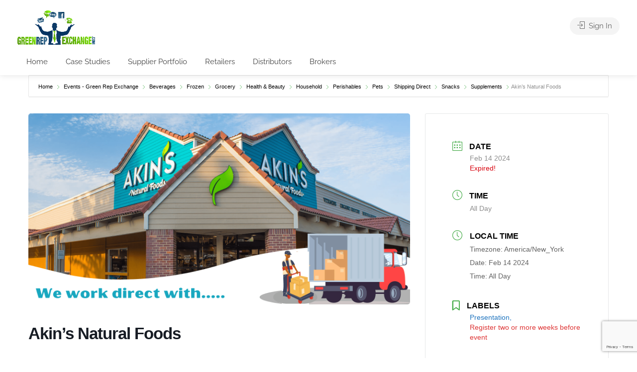

--- FILE ---
content_type: text/html; charset=utf-8
request_url: https://www.google.com/recaptcha/api2/anchor?ar=1&k=6LdDvnEpAAAAAKskiq35l116T9EX9lB66DzzL3K0&co=aHR0cHM6Ly9ncmVlbnJlcGV4Y2hhbmdlLmNvbTo0NDM.&hl=en&v=N67nZn4AqZkNcbeMu4prBgzg&size=invisible&anchor-ms=20000&execute-ms=30000&cb=lcig626vymxc
body_size: 48931
content:
<!DOCTYPE HTML><html dir="ltr" lang="en"><head><meta http-equiv="Content-Type" content="text/html; charset=UTF-8">
<meta http-equiv="X-UA-Compatible" content="IE=edge">
<title>reCAPTCHA</title>
<style type="text/css">
/* cyrillic-ext */
@font-face {
  font-family: 'Roboto';
  font-style: normal;
  font-weight: 400;
  font-stretch: 100%;
  src: url(//fonts.gstatic.com/s/roboto/v48/KFO7CnqEu92Fr1ME7kSn66aGLdTylUAMa3GUBHMdazTgWw.woff2) format('woff2');
  unicode-range: U+0460-052F, U+1C80-1C8A, U+20B4, U+2DE0-2DFF, U+A640-A69F, U+FE2E-FE2F;
}
/* cyrillic */
@font-face {
  font-family: 'Roboto';
  font-style: normal;
  font-weight: 400;
  font-stretch: 100%;
  src: url(//fonts.gstatic.com/s/roboto/v48/KFO7CnqEu92Fr1ME7kSn66aGLdTylUAMa3iUBHMdazTgWw.woff2) format('woff2');
  unicode-range: U+0301, U+0400-045F, U+0490-0491, U+04B0-04B1, U+2116;
}
/* greek-ext */
@font-face {
  font-family: 'Roboto';
  font-style: normal;
  font-weight: 400;
  font-stretch: 100%;
  src: url(//fonts.gstatic.com/s/roboto/v48/KFO7CnqEu92Fr1ME7kSn66aGLdTylUAMa3CUBHMdazTgWw.woff2) format('woff2');
  unicode-range: U+1F00-1FFF;
}
/* greek */
@font-face {
  font-family: 'Roboto';
  font-style: normal;
  font-weight: 400;
  font-stretch: 100%;
  src: url(//fonts.gstatic.com/s/roboto/v48/KFO7CnqEu92Fr1ME7kSn66aGLdTylUAMa3-UBHMdazTgWw.woff2) format('woff2');
  unicode-range: U+0370-0377, U+037A-037F, U+0384-038A, U+038C, U+038E-03A1, U+03A3-03FF;
}
/* math */
@font-face {
  font-family: 'Roboto';
  font-style: normal;
  font-weight: 400;
  font-stretch: 100%;
  src: url(//fonts.gstatic.com/s/roboto/v48/KFO7CnqEu92Fr1ME7kSn66aGLdTylUAMawCUBHMdazTgWw.woff2) format('woff2');
  unicode-range: U+0302-0303, U+0305, U+0307-0308, U+0310, U+0312, U+0315, U+031A, U+0326-0327, U+032C, U+032F-0330, U+0332-0333, U+0338, U+033A, U+0346, U+034D, U+0391-03A1, U+03A3-03A9, U+03B1-03C9, U+03D1, U+03D5-03D6, U+03F0-03F1, U+03F4-03F5, U+2016-2017, U+2034-2038, U+203C, U+2040, U+2043, U+2047, U+2050, U+2057, U+205F, U+2070-2071, U+2074-208E, U+2090-209C, U+20D0-20DC, U+20E1, U+20E5-20EF, U+2100-2112, U+2114-2115, U+2117-2121, U+2123-214F, U+2190, U+2192, U+2194-21AE, U+21B0-21E5, U+21F1-21F2, U+21F4-2211, U+2213-2214, U+2216-22FF, U+2308-230B, U+2310, U+2319, U+231C-2321, U+2336-237A, U+237C, U+2395, U+239B-23B7, U+23D0, U+23DC-23E1, U+2474-2475, U+25AF, U+25B3, U+25B7, U+25BD, U+25C1, U+25CA, U+25CC, U+25FB, U+266D-266F, U+27C0-27FF, U+2900-2AFF, U+2B0E-2B11, U+2B30-2B4C, U+2BFE, U+3030, U+FF5B, U+FF5D, U+1D400-1D7FF, U+1EE00-1EEFF;
}
/* symbols */
@font-face {
  font-family: 'Roboto';
  font-style: normal;
  font-weight: 400;
  font-stretch: 100%;
  src: url(//fonts.gstatic.com/s/roboto/v48/KFO7CnqEu92Fr1ME7kSn66aGLdTylUAMaxKUBHMdazTgWw.woff2) format('woff2');
  unicode-range: U+0001-000C, U+000E-001F, U+007F-009F, U+20DD-20E0, U+20E2-20E4, U+2150-218F, U+2190, U+2192, U+2194-2199, U+21AF, U+21E6-21F0, U+21F3, U+2218-2219, U+2299, U+22C4-22C6, U+2300-243F, U+2440-244A, U+2460-24FF, U+25A0-27BF, U+2800-28FF, U+2921-2922, U+2981, U+29BF, U+29EB, U+2B00-2BFF, U+4DC0-4DFF, U+FFF9-FFFB, U+10140-1018E, U+10190-1019C, U+101A0, U+101D0-101FD, U+102E0-102FB, U+10E60-10E7E, U+1D2C0-1D2D3, U+1D2E0-1D37F, U+1F000-1F0FF, U+1F100-1F1AD, U+1F1E6-1F1FF, U+1F30D-1F30F, U+1F315, U+1F31C, U+1F31E, U+1F320-1F32C, U+1F336, U+1F378, U+1F37D, U+1F382, U+1F393-1F39F, U+1F3A7-1F3A8, U+1F3AC-1F3AF, U+1F3C2, U+1F3C4-1F3C6, U+1F3CA-1F3CE, U+1F3D4-1F3E0, U+1F3ED, U+1F3F1-1F3F3, U+1F3F5-1F3F7, U+1F408, U+1F415, U+1F41F, U+1F426, U+1F43F, U+1F441-1F442, U+1F444, U+1F446-1F449, U+1F44C-1F44E, U+1F453, U+1F46A, U+1F47D, U+1F4A3, U+1F4B0, U+1F4B3, U+1F4B9, U+1F4BB, U+1F4BF, U+1F4C8-1F4CB, U+1F4D6, U+1F4DA, U+1F4DF, U+1F4E3-1F4E6, U+1F4EA-1F4ED, U+1F4F7, U+1F4F9-1F4FB, U+1F4FD-1F4FE, U+1F503, U+1F507-1F50B, U+1F50D, U+1F512-1F513, U+1F53E-1F54A, U+1F54F-1F5FA, U+1F610, U+1F650-1F67F, U+1F687, U+1F68D, U+1F691, U+1F694, U+1F698, U+1F6AD, U+1F6B2, U+1F6B9-1F6BA, U+1F6BC, U+1F6C6-1F6CF, U+1F6D3-1F6D7, U+1F6E0-1F6EA, U+1F6F0-1F6F3, U+1F6F7-1F6FC, U+1F700-1F7FF, U+1F800-1F80B, U+1F810-1F847, U+1F850-1F859, U+1F860-1F887, U+1F890-1F8AD, U+1F8B0-1F8BB, U+1F8C0-1F8C1, U+1F900-1F90B, U+1F93B, U+1F946, U+1F984, U+1F996, U+1F9E9, U+1FA00-1FA6F, U+1FA70-1FA7C, U+1FA80-1FA89, U+1FA8F-1FAC6, U+1FACE-1FADC, U+1FADF-1FAE9, U+1FAF0-1FAF8, U+1FB00-1FBFF;
}
/* vietnamese */
@font-face {
  font-family: 'Roboto';
  font-style: normal;
  font-weight: 400;
  font-stretch: 100%;
  src: url(//fonts.gstatic.com/s/roboto/v48/KFO7CnqEu92Fr1ME7kSn66aGLdTylUAMa3OUBHMdazTgWw.woff2) format('woff2');
  unicode-range: U+0102-0103, U+0110-0111, U+0128-0129, U+0168-0169, U+01A0-01A1, U+01AF-01B0, U+0300-0301, U+0303-0304, U+0308-0309, U+0323, U+0329, U+1EA0-1EF9, U+20AB;
}
/* latin-ext */
@font-face {
  font-family: 'Roboto';
  font-style: normal;
  font-weight: 400;
  font-stretch: 100%;
  src: url(//fonts.gstatic.com/s/roboto/v48/KFO7CnqEu92Fr1ME7kSn66aGLdTylUAMa3KUBHMdazTgWw.woff2) format('woff2');
  unicode-range: U+0100-02BA, U+02BD-02C5, U+02C7-02CC, U+02CE-02D7, U+02DD-02FF, U+0304, U+0308, U+0329, U+1D00-1DBF, U+1E00-1E9F, U+1EF2-1EFF, U+2020, U+20A0-20AB, U+20AD-20C0, U+2113, U+2C60-2C7F, U+A720-A7FF;
}
/* latin */
@font-face {
  font-family: 'Roboto';
  font-style: normal;
  font-weight: 400;
  font-stretch: 100%;
  src: url(//fonts.gstatic.com/s/roboto/v48/KFO7CnqEu92Fr1ME7kSn66aGLdTylUAMa3yUBHMdazQ.woff2) format('woff2');
  unicode-range: U+0000-00FF, U+0131, U+0152-0153, U+02BB-02BC, U+02C6, U+02DA, U+02DC, U+0304, U+0308, U+0329, U+2000-206F, U+20AC, U+2122, U+2191, U+2193, U+2212, U+2215, U+FEFF, U+FFFD;
}
/* cyrillic-ext */
@font-face {
  font-family: 'Roboto';
  font-style: normal;
  font-weight: 500;
  font-stretch: 100%;
  src: url(//fonts.gstatic.com/s/roboto/v48/KFO7CnqEu92Fr1ME7kSn66aGLdTylUAMa3GUBHMdazTgWw.woff2) format('woff2');
  unicode-range: U+0460-052F, U+1C80-1C8A, U+20B4, U+2DE0-2DFF, U+A640-A69F, U+FE2E-FE2F;
}
/* cyrillic */
@font-face {
  font-family: 'Roboto';
  font-style: normal;
  font-weight: 500;
  font-stretch: 100%;
  src: url(//fonts.gstatic.com/s/roboto/v48/KFO7CnqEu92Fr1ME7kSn66aGLdTylUAMa3iUBHMdazTgWw.woff2) format('woff2');
  unicode-range: U+0301, U+0400-045F, U+0490-0491, U+04B0-04B1, U+2116;
}
/* greek-ext */
@font-face {
  font-family: 'Roboto';
  font-style: normal;
  font-weight: 500;
  font-stretch: 100%;
  src: url(//fonts.gstatic.com/s/roboto/v48/KFO7CnqEu92Fr1ME7kSn66aGLdTylUAMa3CUBHMdazTgWw.woff2) format('woff2');
  unicode-range: U+1F00-1FFF;
}
/* greek */
@font-face {
  font-family: 'Roboto';
  font-style: normal;
  font-weight: 500;
  font-stretch: 100%;
  src: url(//fonts.gstatic.com/s/roboto/v48/KFO7CnqEu92Fr1ME7kSn66aGLdTylUAMa3-UBHMdazTgWw.woff2) format('woff2');
  unicode-range: U+0370-0377, U+037A-037F, U+0384-038A, U+038C, U+038E-03A1, U+03A3-03FF;
}
/* math */
@font-face {
  font-family: 'Roboto';
  font-style: normal;
  font-weight: 500;
  font-stretch: 100%;
  src: url(//fonts.gstatic.com/s/roboto/v48/KFO7CnqEu92Fr1ME7kSn66aGLdTylUAMawCUBHMdazTgWw.woff2) format('woff2');
  unicode-range: U+0302-0303, U+0305, U+0307-0308, U+0310, U+0312, U+0315, U+031A, U+0326-0327, U+032C, U+032F-0330, U+0332-0333, U+0338, U+033A, U+0346, U+034D, U+0391-03A1, U+03A3-03A9, U+03B1-03C9, U+03D1, U+03D5-03D6, U+03F0-03F1, U+03F4-03F5, U+2016-2017, U+2034-2038, U+203C, U+2040, U+2043, U+2047, U+2050, U+2057, U+205F, U+2070-2071, U+2074-208E, U+2090-209C, U+20D0-20DC, U+20E1, U+20E5-20EF, U+2100-2112, U+2114-2115, U+2117-2121, U+2123-214F, U+2190, U+2192, U+2194-21AE, U+21B0-21E5, U+21F1-21F2, U+21F4-2211, U+2213-2214, U+2216-22FF, U+2308-230B, U+2310, U+2319, U+231C-2321, U+2336-237A, U+237C, U+2395, U+239B-23B7, U+23D0, U+23DC-23E1, U+2474-2475, U+25AF, U+25B3, U+25B7, U+25BD, U+25C1, U+25CA, U+25CC, U+25FB, U+266D-266F, U+27C0-27FF, U+2900-2AFF, U+2B0E-2B11, U+2B30-2B4C, U+2BFE, U+3030, U+FF5B, U+FF5D, U+1D400-1D7FF, U+1EE00-1EEFF;
}
/* symbols */
@font-face {
  font-family: 'Roboto';
  font-style: normal;
  font-weight: 500;
  font-stretch: 100%;
  src: url(//fonts.gstatic.com/s/roboto/v48/KFO7CnqEu92Fr1ME7kSn66aGLdTylUAMaxKUBHMdazTgWw.woff2) format('woff2');
  unicode-range: U+0001-000C, U+000E-001F, U+007F-009F, U+20DD-20E0, U+20E2-20E4, U+2150-218F, U+2190, U+2192, U+2194-2199, U+21AF, U+21E6-21F0, U+21F3, U+2218-2219, U+2299, U+22C4-22C6, U+2300-243F, U+2440-244A, U+2460-24FF, U+25A0-27BF, U+2800-28FF, U+2921-2922, U+2981, U+29BF, U+29EB, U+2B00-2BFF, U+4DC0-4DFF, U+FFF9-FFFB, U+10140-1018E, U+10190-1019C, U+101A0, U+101D0-101FD, U+102E0-102FB, U+10E60-10E7E, U+1D2C0-1D2D3, U+1D2E0-1D37F, U+1F000-1F0FF, U+1F100-1F1AD, U+1F1E6-1F1FF, U+1F30D-1F30F, U+1F315, U+1F31C, U+1F31E, U+1F320-1F32C, U+1F336, U+1F378, U+1F37D, U+1F382, U+1F393-1F39F, U+1F3A7-1F3A8, U+1F3AC-1F3AF, U+1F3C2, U+1F3C4-1F3C6, U+1F3CA-1F3CE, U+1F3D4-1F3E0, U+1F3ED, U+1F3F1-1F3F3, U+1F3F5-1F3F7, U+1F408, U+1F415, U+1F41F, U+1F426, U+1F43F, U+1F441-1F442, U+1F444, U+1F446-1F449, U+1F44C-1F44E, U+1F453, U+1F46A, U+1F47D, U+1F4A3, U+1F4B0, U+1F4B3, U+1F4B9, U+1F4BB, U+1F4BF, U+1F4C8-1F4CB, U+1F4D6, U+1F4DA, U+1F4DF, U+1F4E3-1F4E6, U+1F4EA-1F4ED, U+1F4F7, U+1F4F9-1F4FB, U+1F4FD-1F4FE, U+1F503, U+1F507-1F50B, U+1F50D, U+1F512-1F513, U+1F53E-1F54A, U+1F54F-1F5FA, U+1F610, U+1F650-1F67F, U+1F687, U+1F68D, U+1F691, U+1F694, U+1F698, U+1F6AD, U+1F6B2, U+1F6B9-1F6BA, U+1F6BC, U+1F6C6-1F6CF, U+1F6D3-1F6D7, U+1F6E0-1F6EA, U+1F6F0-1F6F3, U+1F6F7-1F6FC, U+1F700-1F7FF, U+1F800-1F80B, U+1F810-1F847, U+1F850-1F859, U+1F860-1F887, U+1F890-1F8AD, U+1F8B0-1F8BB, U+1F8C0-1F8C1, U+1F900-1F90B, U+1F93B, U+1F946, U+1F984, U+1F996, U+1F9E9, U+1FA00-1FA6F, U+1FA70-1FA7C, U+1FA80-1FA89, U+1FA8F-1FAC6, U+1FACE-1FADC, U+1FADF-1FAE9, U+1FAF0-1FAF8, U+1FB00-1FBFF;
}
/* vietnamese */
@font-face {
  font-family: 'Roboto';
  font-style: normal;
  font-weight: 500;
  font-stretch: 100%;
  src: url(//fonts.gstatic.com/s/roboto/v48/KFO7CnqEu92Fr1ME7kSn66aGLdTylUAMa3OUBHMdazTgWw.woff2) format('woff2');
  unicode-range: U+0102-0103, U+0110-0111, U+0128-0129, U+0168-0169, U+01A0-01A1, U+01AF-01B0, U+0300-0301, U+0303-0304, U+0308-0309, U+0323, U+0329, U+1EA0-1EF9, U+20AB;
}
/* latin-ext */
@font-face {
  font-family: 'Roboto';
  font-style: normal;
  font-weight: 500;
  font-stretch: 100%;
  src: url(//fonts.gstatic.com/s/roboto/v48/KFO7CnqEu92Fr1ME7kSn66aGLdTylUAMa3KUBHMdazTgWw.woff2) format('woff2');
  unicode-range: U+0100-02BA, U+02BD-02C5, U+02C7-02CC, U+02CE-02D7, U+02DD-02FF, U+0304, U+0308, U+0329, U+1D00-1DBF, U+1E00-1E9F, U+1EF2-1EFF, U+2020, U+20A0-20AB, U+20AD-20C0, U+2113, U+2C60-2C7F, U+A720-A7FF;
}
/* latin */
@font-face {
  font-family: 'Roboto';
  font-style: normal;
  font-weight: 500;
  font-stretch: 100%;
  src: url(//fonts.gstatic.com/s/roboto/v48/KFO7CnqEu92Fr1ME7kSn66aGLdTylUAMa3yUBHMdazQ.woff2) format('woff2');
  unicode-range: U+0000-00FF, U+0131, U+0152-0153, U+02BB-02BC, U+02C6, U+02DA, U+02DC, U+0304, U+0308, U+0329, U+2000-206F, U+20AC, U+2122, U+2191, U+2193, U+2212, U+2215, U+FEFF, U+FFFD;
}
/* cyrillic-ext */
@font-face {
  font-family: 'Roboto';
  font-style: normal;
  font-weight: 900;
  font-stretch: 100%;
  src: url(//fonts.gstatic.com/s/roboto/v48/KFO7CnqEu92Fr1ME7kSn66aGLdTylUAMa3GUBHMdazTgWw.woff2) format('woff2');
  unicode-range: U+0460-052F, U+1C80-1C8A, U+20B4, U+2DE0-2DFF, U+A640-A69F, U+FE2E-FE2F;
}
/* cyrillic */
@font-face {
  font-family: 'Roboto';
  font-style: normal;
  font-weight: 900;
  font-stretch: 100%;
  src: url(//fonts.gstatic.com/s/roboto/v48/KFO7CnqEu92Fr1ME7kSn66aGLdTylUAMa3iUBHMdazTgWw.woff2) format('woff2');
  unicode-range: U+0301, U+0400-045F, U+0490-0491, U+04B0-04B1, U+2116;
}
/* greek-ext */
@font-face {
  font-family: 'Roboto';
  font-style: normal;
  font-weight: 900;
  font-stretch: 100%;
  src: url(//fonts.gstatic.com/s/roboto/v48/KFO7CnqEu92Fr1ME7kSn66aGLdTylUAMa3CUBHMdazTgWw.woff2) format('woff2');
  unicode-range: U+1F00-1FFF;
}
/* greek */
@font-face {
  font-family: 'Roboto';
  font-style: normal;
  font-weight: 900;
  font-stretch: 100%;
  src: url(//fonts.gstatic.com/s/roboto/v48/KFO7CnqEu92Fr1ME7kSn66aGLdTylUAMa3-UBHMdazTgWw.woff2) format('woff2');
  unicode-range: U+0370-0377, U+037A-037F, U+0384-038A, U+038C, U+038E-03A1, U+03A3-03FF;
}
/* math */
@font-face {
  font-family: 'Roboto';
  font-style: normal;
  font-weight: 900;
  font-stretch: 100%;
  src: url(//fonts.gstatic.com/s/roboto/v48/KFO7CnqEu92Fr1ME7kSn66aGLdTylUAMawCUBHMdazTgWw.woff2) format('woff2');
  unicode-range: U+0302-0303, U+0305, U+0307-0308, U+0310, U+0312, U+0315, U+031A, U+0326-0327, U+032C, U+032F-0330, U+0332-0333, U+0338, U+033A, U+0346, U+034D, U+0391-03A1, U+03A3-03A9, U+03B1-03C9, U+03D1, U+03D5-03D6, U+03F0-03F1, U+03F4-03F5, U+2016-2017, U+2034-2038, U+203C, U+2040, U+2043, U+2047, U+2050, U+2057, U+205F, U+2070-2071, U+2074-208E, U+2090-209C, U+20D0-20DC, U+20E1, U+20E5-20EF, U+2100-2112, U+2114-2115, U+2117-2121, U+2123-214F, U+2190, U+2192, U+2194-21AE, U+21B0-21E5, U+21F1-21F2, U+21F4-2211, U+2213-2214, U+2216-22FF, U+2308-230B, U+2310, U+2319, U+231C-2321, U+2336-237A, U+237C, U+2395, U+239B-23B7, U+23D0, U+23DC-23E1, U+2474-2475, U+25AF, U+25B3, U+25B7, U+25BD, U+25C1, U+25CA, U+25CC, U+25FB, U+266D-266F, U+27C0-27FF, U+2900-2AFF, U+2B0E-2B11, U+2B30-2B4C, U+2BFE, U+3030, U+FF5B, U+FF5D, U+1D400-1D7FF, U+1EE00-1EEFF;
}
/* symbols */
@font-face {
  font-family: 'Roboto';
  font-style: normal;
  font-weight: 900;
  font-stretch: 100%;
  src: url(//fonts.gstatic.com/s/roboto/v48/KFO7CnqEu92Fr1ME7kSn66aGLdTylUAMaxKUBHMdazTgWw.woff2) format('woff2');
  unicode-range: U+0001-000C, U+000E-001F, U+007F-009F, U+20DD-20E0, U+20E2-20E4, U+2150-218F, U+2190, U+2192, U+2194-2199, U+21AF, U+21E6-21F0, U+21F3, U+2218-2219, U+2299, U+22C4-22C6, U+2300-243F, U+2440-244A, U+2460-24FF, U+25A0-27BF, U+2800-28FF, U+2921-2922, U+2981, U+29BF, U+29EB, U+2B00-2BFF, U+4DC0-4DFF, U+FFF9-FFFB, U+10140-1018E, U+10190-1019C, U+101A0, U+101D0-101FD, U+102E0-102FB, U+10E60-10E7E, U+1D2C0-1D2D3, U+1D2E0-1D37F, U+1F000-1F0FF, U+1F100-1F1AD, U+1F1E6-1F1FF, U+1F30D-1F30F, U+1F315, U+1F31C, U+1F31E, U+1F320-1F32C, U+1F336, U+1F378, U+1F37D, U+1F382, U+1F393-1F39F, U+1F3A7-1F3A8, U+1F3AC-1F3AF, U+1F3C2, U+1F3C4-1F3C6, U+1F3CA-1F3CE, U+1F3D4-1F3E0, U+1F3ED, U+1F3F1-1F3F3, U+1F3F5-1F3F7, U+1F408, U+1F415, U+1F41F, U+1F426, U+1F43F, U+1F441-1F442, U+1F444, U+1F446-1F449, U+1F44C-1F44E, U+1F453, U+1F46A, U+1F47D, U+1F4A3, U+1F4B0, U+1F4B3, U+1F4B9, U+1F4BB, U+1F4BF, U+1F4C8-1F4CB, U+1F4D6, U+1F4DA, U+1F4DF, U+1F4E3-1F4E6, U+1F4EA-1F4ED, U+1F4F7, U+1F4F9-1F4FB, U+1F4FD-1F4FE, U+1F503, U+1F507-1F50B, U+1F50D, U+1F512-1F513, U+1F53E-1F54A, U+1F54F-1F5FA, U+1F610, U+1F650-1F67F, U+1F687, U+1F68D, U+1F691, U+1F694, U+1F698, U+1F6AD, U+1F6B2, U+1F6B9-1F6BA, U+1F6BC, U+1F6C6-1F6CF, U+1F6D3-1F6D7, U+1F6E0-1F6EA, U+1F6F0-1F6F3, U+1F6F7-1F6FC, U+1F700-1F7FF, U+1F800-1F80B, U+1F810-1F847, U+1F850-1F859, U+1F860-1F887, U+1F890-1F8AD, U+1F8B0-1F8BB, U+1F8C0-1F8C1, U+1F900-1F90B, U+1F93B, U+1F946, U+1F984, U+1F996, U+1F9E9, U+1FA00-1FA6F, U+1FA70-1FA7C, U+1FA80-1FA89, U+1FA8F-1FAC6, U+1FACE-1FADC, U+1FADF-1FAE9, U+1FAF0-1FAF8, U+1FB00-1FBFF;
}
/* vietnamese */
@font-face {
  font-family: 'Roboto';
  font-style: normal;
  font-weight: 900;
  font-stretch: 100%;
  src: url(//fonts.gstatic.com/s/roboto/v48/KFO7CnqEu92Fr1ME7kSn66aGLdTylUAMa3OUBHMdazTgWw.woff2) format('woff2');
  unicode-range: U+0102-0103, U+0110-0111, U+0128-0129, U+0168-0169, U+01A0-01A1, U+01AF-01B0, U+0300-0301, U+0303-0304, U+0308-0309, U+0323, U+0329, U+1EA0-1EF9, U+20AB;
}
/* latin-ext */
@font-face {
  font-family: 'Roboto';
  font-style: normal;
  font-weight: 900;
  font-stretch: 100%;
  src: url(//fonts.gstatic.com/s/roboto/v48/KFO7CnqEu92Fr1ME7kSn66aGLdTylUAMa3KUBHMdazTgWw.woff2) format('woff2');
  unicode-range: U+0100-02BA, U+02BD-02C5, U+02C7-02CC, U+02CE-02D7, U+02DD-02FF, U+0304, U+0308, U+0329, U+1D00-1DBF, U+1E00-1E9F, U+1EF2-1EFF, U+2020, U+20A0-20AB, U+20AD-20C0, U+2113, U+2C60-2C7F, U+A720-A7FF;
}
/* latin */
@font-face {
  font-family: 'Roboto';
  font-style: normal;
  font-weight: 900;
  font-stretch: 100%;
  src: url(//fonts.gstatic.com/s/roboto/v48/KFO7CnqEu92Fr1ME7kSn66aGLdTylUAMa3yUBHMdazQ.woff2) format('woff2');
  unicode-range: U+0000-00FF, U+0131, U+0152-0153, U+02BB-02BC, U+02C6, U+02DA, U+02DC, U+0304, U+0308, U+0329, U+2000-206F, U+20AC, U+2122, U+2191, U+2193, U+2212, U+2215, U+FEFF, U+FFFD;
}

</style>
<link rel="stylesheet" type="text/css" href="https://www.gstatic.com/recaptcha/releases/N67nZn4AqZkNcbeMu4prBgzg/styles__ltr.css">
<script nonce="Rep4s20TLnxqcHRLfOKiLQ" type="text/javascript">window['__recaptcha_api'] = 'https://www.google.com/recaptcha/api2/';</script>
<script type="text/javascript" src="https://www.gstatic.com/recaptcha/releases/N67nZn4AqZkNcbeMu4prBgzg/recaptcha__en.js" nonce="Rep4s20TLnxqcHRLfOKiLQ">
      
    </script></head>
<body><div id="rc-anchor-alert" class="rc-anchor-alert"></div>
<input type="hidden" id="recaptcha-token" value="[base64]">
<script type="text/javascript" nonce="Rep4s20TLnxqcHRLfOKiLQ">
      recaptcha.anchor.Main.init("[\x22ainput\x22,[\x22bgdata\x22,\x22\x22,\[base64]/[base64]/[base64]/bmV3IHJbeF0oY1swXSk6RT09Mj9uZXcgclt4XShjWzBdLGNbMV0pOkU9PTM/bmV3IHJbeF0oY1swXSxjWzFdLGNbMl0pOkU9PTQ/[base64]/[base64]/[base64]/[base64]/[base64]/[base64]/[base64]/[base64]\x22,\[base64]\\u003d\\u003d\x22,\x22wrfCqsO2w6vCg8KQw6PCjMK/eVjDucOawrHDgMO7Al0zw5ZfHBZTHMOBLMOOdMK/[base64]/DqMKkwpXCkcOlOwLCvMKDw5PDpGYFwoDCm2HDn8OKe8KHwrLCrsKqZz/Di3nCucKyMMKcwrzCqGx4w6LCs8Oaw5lrD8KwH1/CusKLRUN7w4/ClAZIecOKwoFWbMK0w6ZYwq0Hw5YSwos3asKvw4LCuMKPwrrDr8K1ME3DkXbDjUHCri9RwqDCmgM6acK0w4t6bcKdNz8pOj5SBMOGwojDmsK2w57CtcKwWsO/P30xPMKWeHsewr/DnsOcw6HCkMOnw7w9w4pfJsO5wr3DjgnDu00Qw7Fow61RwqvCiVUeAXp7wp5Vw6XCq8KEZXAMaMO2w4k6BGB+woVhw5UEM0k2wqTCtE/Dp0UQV8KGYC3CqsO1DHpiPmTDk8OKwqvCmBoUXsOsw4DCtzFsG0nDqyrDm28rwrFDMsKRw6nCv8KLCRkyw5LCoyvCjgN0wrcLw4LCukYqfhciwpbCgMK4DsKSEjfCh37DjsKowqTDjH5LbMK+dXzDvRTCqcO9wplgWD/[base64]/CqcKFeArDvcOiwrbCvS0wTsO+ZcOPw4Qzd8O2w5vCtB0Vw6rChsOOHS3DrRzCgMK3w5XDnjHDslUsWsKuKC7DgX7CqsOaw74EfcKISiEmScKvw73ChyLDiMKMGMOUw47Ds8Kfwosddi/[base64]/SsKtbcKhckbDh8KqfCcDwrN1GMOiw5EowprDmsKaMjN1woZ8W8O0fMKMQQ7DuVjDlMKZO8O0e8OZb8KtT1Jnw6wNwqsDw7p6ZcKQw47Ds3XDrsOlw6vCp8Kiw5zCvsKqw5DCm8Otw5rDlxVKflduYMK/wpsTOUDCtQjDlhrCg8KzOsKOw5gIIsKCDcKFdsK+STlgKMO2IQ5AByzCrRPDpBBABcOaw4HDq8Oew6YKISnDk1MFwr7DrADCr2hlwpbDrsKsKhbDqGHCisOYC0PDnkHCg8KwYcO/XMK+w53DlsK1wr0Mw53CscO7SSLCkhDCpXfCtxc2w4DChng9eEQ/[base64]/Cm1Z2wol0wqvCusKZw5rCiWfDiT0rwq3Dp8Kmw70FwofDlzkSwrPCu0EaZMKrM8K0w5JQw4c1w5jCssKLQwFywqsKw7jClWDDnnbCtU/Dgj0Lw4RyX8KhXmDDpwEceyBUdsKLw5jCuiF3w43DgsO4w4nDrHkAJgo4wrrCsV3DuX58HBxYHcKAw50BKcOIw6zCilwtE8OPwqzCpcKUY8OJHMOGwoVEb8OBDRARU8OTw7nCoMOQwpA4w6s/Gi3DpirDrcKmw5DDgcOHcDdbd0wRM2DDp3HCoBrDvih2wqfCpmnCnCjCtsKlw7E3wrA7G2BoFcOWw57DqRsiwpzCihZswozCu3UBw5Mgw49Rw5wkwoTCiMOqDMOAwqt6SX5Fw43DqkHCjcKaZk9rwo7CkT8/MMKhKgsvMixrCMKLwrLDmsKAVcKWwrvDqDvDvS7CiwQHw5PCuQrDkznDjMO0RnQOwofDgRzDrgzCuMKITxoKVMKew5psBzDDucKvw5DCqMK0f8OHwo8cWC8Gbz3CoA/CvMOqPcKAWVrCnlRVbMK7wppBw7hdwo/CmsORwrvCq8KwJMOQTznDt8OgwpfCjWRLwp4ec8KEwqZ6T8O9HHDDunjCrQA/IcKDcHLDosK4wpzCsRXDlADCncKDbkNiw4XCvwzCi3rCqhZLAMKhbsOPCnbDksKHwqrDicKEcSDCjkMMKcOzG8OzwrJ0w5PCp8O8OcOgw6zCjyrDoSTClGVSS8KGBXAbw6/[base64]/wrHDoXTDuB3DhQvDgWHCggDCnBcrfUwtwr/CogrDvsKbDzQ8EwDDrsO6HCPDrCLDvxPCvMK3wpTDlcKRIEnDoT0Pwok0w5lPwoxqw795U8KnUXR6JA/ChsKsw5MkwoUsIsOawoh+w7jDs23CmsKsaMKKw6zCn8KvI8K7wqjCvsOOdMKNb8Kww7rDtcOtwr4Ew7k6woTDlHMXw5bCqVXDqcKzwpJrw4/DgsOiSG7CrsOBFA7DoVPChcKTPgHCpcOBw7bDiH4YwrV/w79/[base64]/[base64]/DqRDCocKbQnVzw5ZSwr97WyjCqA3Di8OXw6AJw4PCpjrChw5Zwr3DvQkeSWIvw5kkwoTDqcK2wrUgw6UfacO0SSJFDRcDbn/CkMOywqcZwpEow5HChsOnK8KZK8KRHTjCqm/DrsK5PCgXKEhcw5B/Ak7DtMKOYMK/wrbCukvCncKdwoLDkMKNwpLDrHrCjMKodnzCncKHwqjDhMK6w7PDgcObYRPCplLCmsOSw5bClcO/GcKywoDDtUY0BxwDBMOFcUohNsO3HsOSEUR1wr/ClMOZa8OLcUg+woDDsBATwqU6PcK0wqLCg1csw4UGDcKow6fCicOOw5LCkMK/[base64]/Dnz1vwqTCu0QcwqPDgmNKLsOSw6tiw6fCjwvCvllPw6fCkcO5w5HDhsKJwqF6RkN4YR7DsEl9CsKwb2/DrsKlTRFvTcO9wq8/DwcwKsO5w5DCqUXDmcO3V8OMKcO+PsK6woNJZCMWbCcwKBNqwqDDnUojFCtVw6N1w402w4DDkTYDTTpsN07CscK6w6pdfThPMsOpwrLDjgbDssOYKE3DuRl6M2RXwr7DvFcFwq0cP2nDuMO4wpPCnybCgAXDlBkDw7PDkMKCw5s7w5B/SUvDp8KLw5XDksOYYcOKHMO9wqZzw5EQUV7DlMKbwr3CqCwKU13CnMOMXcKiw5ZvwoHCnhNlScOJYcKHPW7DnXxGKTzDvE/CuMKgwqtGb8KbYsKPw7l8F8KcKcOOw7HCk17CnsOqwrAlecOYUDYoL8Oow6fCvMOqwo7Co0R+w4hOwr/Co3wsGDZlw4nClC7DtnAdZhg+KAtXw6vDkVxbLgtyVMKKw7pmw4zDksOVZcOGwrJCNsKdHcKVfnN0w6jDhy/DkcKlwr7CrFLDvRXDjBQWQBEGZUocaMKpw7xCw4peaRYkw73DpxEFw7LCi0BfwogbPm3DllFQw6DDlMK8w4t9TGLCnH/Ds8OfT8KnwrPDoD4/IsKdwrrDrMK2K3UlwpfDscOmQ8ONwqXDriXDjA41VsK+w6XDr8OuZcKewpBUw5wLFnvCssKPYRx5LBnCr0HDjMKrw5/CnMO9w4jCmMOCSMOCwofDlhTCng7DqEoywojDrsKFZMKHDsK2P30HwqEZwqIkThPDqTtTw6rCrgfClx12wrXDpTrDn0RWw47DvX0mw5AIw7PDrj7Cqj8vw7bCs0hANHhQRXzDi2J5S8K+D13Ct8K/W8OUwp9wCcK7wpXCjsOBwrXCvxXCh28BPzwkDnY5w73DlzVDcwfCtW9SwqHCkcO7wrRXEsOnw4rDqm0HO8KaRB3Ck33Cm24Vwr/ClcK5dzp6w53CmRnCrsKOO8KZw7xKwr0Vwo1eDcOBMsKxw7TDl8KtDiJZw5XDgcKhw5Q5WcOBw6/CvS3Ch8Oow6Q9w6rDjMOBwqvDv8KAwpXDm8KTw6MGw4jDvcOPU2MwbcKfwrrDrMOOw58UHx0ywo1AbnvCmRXDosOqw7bCrMKIaMKjQSfDvS0Nw4okw6pHwqDCjCbDisO0by/Cu2/DrsKhwqnDmDPDpH7CgMOAwo9EEg7ClGEYwqlGw6tiw5wfM8KXJV4Jw7/CmMKewrzCoCPCl1nCh2fChUXCoBl8QsKSAFpsAsKOwrzDqQc8w7DDoCbCs8KHJsKXBHfDs8KWw47ClyvClBgNw7TCuzoNQWMRwrtaMMO4AsO9w4bDhnrCnUbCnsK/csK2OSpeSBwiw4fDicKZw7TCv21EQ1vDkRYONMOrTCVOeRvDqULDrBsKwrQQwpAzQMKVwrBqwo8swqt/[base64]/DvsK6w5TCqnLCncKgMcK2w6TDhsKZX8OPScOITnvCosOscVrChMK3OMKHNUfCpcOfNMOyw7REAsKzw6nClS5uw6wrPSwmw4/[base64]/dhI4PxnDhsOfBMODw5NELcOkw4hkSSHCpXjCmy3CmXbCvsKxD0zDgMKZQsKNw51+Z8KtIA/ClMKBGyIffMKuPWpIw4JofsKwRizDiMOWw7rCgjtBXcKKQTM1wqAzw5/CocODLMKEU8OKwqJ0wprDjMKzw4nDkFM0KcO+woZUwp/DswIiw7nDt2HCrMKZw5lnwojDtTnCrDNpw6UpEsKDw5zDkkvDuMO/[base64]/DDPDicOSwpDCi3XDi8OIwpbCilx3GXvDqyLDtMO0wrtew6PDsixRwpLCuWk3w4PCmEEaP8KJdsKEIcKcwrFow7fDvcOxbHnDiUnDnDHClhzDuGDDgXrClTbCrsKnPMKqOcKGMMKGQX7Ct2xFwqzCumUuNGE3LR7Dr07CqU/Cq8KWFx1swrovwoRFw4fCv8OAcmRLw6nCg8K9wq/ClsKewr3DiMO/JVDChh0hBsKRwrDDlUkSwoBEY3DDrAkzw6DCjcKmZQvCucKNQcOCwp7DmRUJd8OkwrHCuBxqaMOSw5Yiw6JJw6PDvwTDthAqE8Ofw5Yzw687w6AEY8OqDwvDmMKsw4IsQMKqVMK1KUDDlcKBLwIHw7sbw5vCpMK+RDbCtMOrZ8K2fcKFc8KqCcKRFMKcw4/CizUEwo14T8Kra8KFw70Ew7Brf8O6TMKRe8OzJsOew6EkJVvCnXPDisOOwq/Dh8OAZcKaw5vDqsKsw7BkGcKGL8Oiw487wrt2w5duwql+w5HDlcO3w5vDsXNNQcK/CcKKw69jw5XCrsKRw4I7ZX4Dw6rDoBtWR17Dn0AME8Obw75kwonDmidtwoLCvzPDl8Oqw4nCvcKNwo/[base64]/ClxFWPR3DtsOaw5Z/[base64]/CnsOeQsOYGcKXw4TCpcKTI1gRwqfCpsK6EMKEDzTDumHCksOgw6QTB2fDhiHCjsOBw5nDhVoiM8O+w6kuwrogw4wpPCp8IxYrw6DDtR4vBsKKwrFFwrRowqvCncKDw5fCqy0ywpIUwr8VRGROwopHwrAzwqTDjzcfw6TCq8O5w5hPdcOWesOjwqsQw5/Coj3DpsOuw5DDj8KPwpUjacOKw7YjQ8KHwpvChcKXw4dLM8KRw7Bqwo3CiHDDuMKfwr0SKMK2WyV/woHCpMO9McKhQ3JnXsOvw4lbU8KVVsKqw5kCEBY2PMKmF8KXwpMgM8Ksf8OhwrR8w4bDmgjDlMO/w4/Ck1zDtsO3E2XCm8KyHsKEFMOjw5jDrz1oNsKZwprDh8KdO8OMwqItw7/CtgoEw6gIasKwwqjCj8OyZMO7eHnCg08edyBCSCfCiTTCqcKxJ34Cwr7CkFhKwrjDh8Kkw57ClsOSAEbCgSrDjVfCrGdwJMKEDgg9w7HCmsKZF8KGAmsfFMK4w59Lwp3DnsODJ8K/VBLDvR3CvcKyB8OzH8K/woYIwrrCujElYsKxw4kRwotCwqRcw4Bww4oOwrHDgcOzWnrDq3JwbQPCv1fCgD4wQzoowqYBw5HDkMO2wpwvUsKyEG9cEMOUCsKaYsKiwqJIw49XA8O/EE1JwrnCiMOYw5vDnjBWfUHCiBpke8KENXLCmX/[base64]/CnMKyEMOwGcKswr0Jf8K5J8KIwpgJMkleLxtYwqLDt3nCnVQbC8OZRk3Di8KuBmbCqMKkFcOUw5FlIE3ChghQaTnDnkBlwpN8wr/Dn20qw6giOMOgTHVvBMORw5cewoJNVRVIN8Oww5JqScKwf8KsVsOGe2fCnsOaw7I+w5TDncOewr/[base64]/Cn8KEcMKXw5NybU0kw6w0wp3CiH4IwpbDmSVxZmHDriXConjDisKhBMOiwoFodjvDlxrDsQHDmSnDplplwoZgwohww7XCqQjDrz/CrsOaYXvCjXbDksKAL8KaIV9XEXjDoHYywrjCtcK7w6fDjsOFwrrDrTHCtG/Di1LDsjjDisKXbMKfwpd3wp1kcGovwq/CilJKw6c0HEdiw5dMKcKgOjHCi2xlwpgsWMKfKMKJwroDwr/DhMO2f8OvAsOfH3E7w7DDjMKgelVfVcKRwqEtw7nDowXDg0TDlcKjwqYrYy8tYC43wox6w48mw7cUw51cL0QXPmvCtA48wp0/[base64]/CtlEjO8KpFMK4Lm3DpsO5d8O1w6bCgyARYXFhDmQ1AUkUw6zDlGNdRcOJwo/Du8OMw4vDisOwScO6wqfDicOXw5/DlSpGbcK9S13Di8KVw7Q1w6bDnMOCMMKHazXDggnCvkBuw6bChcKzw5BSE0V8PMKHHFfCrsOiworDk1ZKf8OjYCzCgXNow4fCtMKycDjDh1tew5DCsA7CmDZ1BVbClj8GNSIXGMKkw6rDnDfDusOUeEUawoJFwrXCpUcuAsKYHiDDjCgHw4/Cu0s+TcOJwoLCrw4dLSzCn8OCfg8lRADChkhYwo1/w7IaIUJew416f8OSLcKJAQYkCGN5w4TDksKBaVbCuwMEb3PDvFhjQcO/OsKaw4xaYltzw4gMw7zChTDCisKAwqhmRDrDgcKMflvCryEaw7xYEx5oJAJ5wpLDmMOHw5/[base64]/CoMO/IiE9wqd9wr96w7PDqydQI8Kban4RI3fDtsKTwqzDlE9MwrcKIVtmKjplw710Iigew5xSw7dQXz9ewqnDusKCw6/CoMK3wpdxMMOMwr/CgsKFFhLDrB3CoMO6HcKOVMOHw6zCj8KEARwZTmHCkFgKCMOgUcKyWWQBdGMMwqhQwqPCi8KaRQE3N8K5wpvDmsOgbMKjw4TDp8OJIhnDkX1dwpUTKw5/w6R7w7/[base64]/[base64]/CmMKwLU7DhsKRMsKXP0bCoUXCssOTw4DCocKsFxhZw4Zwwr9LGQZ+FcOYSMKpwqrCm8OlFkbDksONwoE1woA0w4BqwqzCrcORRsO+w6zDuUPDuXPCr8KMLcKBPRYfwrXDssKOwojCkw5/w6vCusKQw65vSMO3PcOFf8OsdyorT8Ovw6XDkk46fcO4SVM8X2DCr3XDrMKROl5Bw4bDglVUwr1OOADDoQxmwpbDvyLCjVUyRktJw77Cn2lmEMOowqQiwqzDixsYw5vCqQZdasOtecOMH8KvJMKATG7Dt3Jjw5/CuWfCnnBkbcKpw7kxwo/DvcKIUcO9FVzDjsK3dcOAYMO5w57DgsOraSN9UcKqw77CvSLDiE8mwq9sQsKWwrrDt8OlAVIoT8O3w57DrFsuVMKMw47Ch13CrsOHw4N8eCVgwoDDlX3ClMOpw7xiwqzDgMKnw5PDoH9EWULCm8KNbMKmwobCr8K9wo9tw5fCp8KaNmvDgsKLdQfClcK9JDXCsS/CqMO0WjTCnhfDgsKuw4NXGcOLRsKCI8KKGxvCrcOIbMK9A8OFV8OkwoDDk8KASUpJw67CucO/IxjChcO9HcKvA8O0wrFFwoV9U8KDw4PDt8OAXcOxFwvCpxrDpMOhwrBVwocHwpMuw5jCk17Ds3LCtTbCtTrDpMOdfcOvwovCksO3wr3DtsOXw53Dk2wAdsOuZW/CrV0nw4nDr0FHw5s/YF7CvT3CpFjCn8OdU8OAA8OqZMOaWkdtCF5owpZxFMOAwrjCrGF3w54Jw4/DmsOMXcKaw4RRw4zDnRfDhmYTFBnClmDCgwgSw5pMw5NQd0XCgcOdw7jClMKYw6clw7TCv8O6w6pbwqskbcOwJcOaJMKnLsOSw7jCu8Ogw7nDosK/[base64]/CpcO9NEcrw5ZqO8KowrjCo8K/w7DCgMO5w5rDk8O5LsOYwrg6wrfCqlHDicKvXMOYUcOJeyzDvRpsw5USRMOCwozDgGFZwqJJRsKvUj3CvcOTwp0Rw7DDmDM0w6jCiQAiw4TDjWE7w4MtwrpoeXfCnMO6fsOvw5FxwqrCtsKiw5/Cq0rDhcK5RsK5w6rDssK0c8OUwo/[base64]/ClG9Nw4DDpMOGwrhlV8O+w5/Cp3I9w7rCo8KHwp8Sw77Ci29yFMOjdiPDi8KhBcORw5oWwpovOF/[base64]/w7PDvcKIQRzDmcKLQ8OTw7nDqFJ9wpIpwo/DmMKyenYCwqjDrScsw7TDnmbCr0kLbifCi8Kiw7HCmTd+w4rDtsK6N0tnwrPDsCABw6/Co08aw4zDhMK+a8K7w6J0w7sRDsOdEh/DnMKYYcODOR/DhXkVUnxmZ1bDkBM9PUzCqsKeBXQQwoUdwpsFXEhpNMO6wr/Dv2bCt8OETUXCicKTLnI2wpV5wr52D8KpbcO5wqw+woXCucO6w5cjwr1Xw6o/RgfDrS3DpcKPKBIqw5vCrhTDn8K/wpo3c8O/[base64]/DuMOiYAckPMOEwpHCkG/CmQJVw6/DgkN8XMKdLhPCoQfCksKWCcOheCzDk8KxKsKbN8O8w5bCrgIZBAzDn0gbwpkuwqzDg8KKaMK9NsKPE8Ofw7zDi8O9wrFhw4spwqvDvHLCvSMSYm9rwpkJwoLCkCA9cjI2Eg9gwq0TUVxJSMO7wobCmD7CvC8nLsKzw6tUw5pTwqfDgsKvwrczMjjDusK3Uk/CtkENwrVXwq/ChMKgfsKPw7FQw6DCqBlLK8O3wpvCunnDj0fDqMKiw4wXwpVTKkpZwo7Dj8KhwrnChjxvw53Dh8K1w7RMTn42wpLDvTXDowF1w67CiTLDk24Cw4LChwfDkFEVw6XDvCnDmcKuBsOLdMKAwqjDhB/CssO8JsO0cC0SwprDnzPCmMKmwpHChcKhWcOVw5LDuWNlP8Klw6vDgsKAXcOnw7LCgsO/P8Kzw6pjw54iMT1CfcKME8KxwqYowrI6wpJwVzVOOULDjz7DvMKDwqYaw4UtwrDDhFFec3XCqlANOsORC3M3XcKOHcKCwqHCh8ONw4fDmnUAFcOMwoLDgcOqfRXCjSYTwpzDm8OOF8KFPUNkwoDCvB0UYgY/w7YHwrsIEcOyLcKMRQnDtMKCI07Cj8OQXXbCn8OwBT0PGzIUQcKMwpQHEndswpIkCQHCu2svLgJceFcqURvDgcOZwqHCjMOLc8O8BGzCmB7DlcKiV8KOw4XDpTg/[base64]/CkmrDk8KyYUUOEW7Cj8KzNhxuTDgMw74uwqfDlyHDiMOTBsO/RkzDsMOdBQjDiMKCMTczw5PDo23Dj8OCw6zDkcKswpcFw7fDh8OXXArDkUvDiE8AwoA/wqjCnjd9w57CiibCnwxIw5DDpQsZP8KOw5/CkTvDhTNowqctw7jDrsKOwpxlAmFVD8K4X8KvLMOqw6BDw7/[base64]/[base64]/M2cBw6g4GsO8UlTCnsKyw4BTw4XCiMOpFMOWwr7CqX9Dwp/CgsOHw5xNFTlqwozDkMKceDdgRVnDo8OCwovDvg1/KcK5wpzDp8O7woXCqMKEKFrDhGXDvsOWI8Ozw6U8UWAMVDHDr25+wrfDsVRwacOswpPCpcODXjgHwpUWwoDDsR7DjkE/[base64]/Dn8OFF2XDkMODRMKMVQHClwchw7sSwqvCvhwrCsO+HDICwrknRMKswp3DlkPCuk7DnDPCgcKIwr3ClsKYV8O5L0Uqw7JnVG5dbsOTYQjCoMKkLsKPwp8FPgHDkmQAXl/DnsKHw5UuVsKjfSFKw7ZwwpgOwp5Nw4bClWrClcKxIUMiM8OOJsKnUsKyXmJSworDnkYUw7E+QQTCl8O+wroiBlIqw7F7w57ChMK1fMOWKB9pWEPCuMOGeMKgccKeeF0YQX3DrMK4S8OcwoTDkDfCiydffHLDhj8dPnUxw5DDoBzDqQTDo3fCr8OOwrfDmMOANsO/[base64]/CgHTDvcOHw5JfXiR5wp5ww5jCgWJcw6PDg149fDrCs8KzIiJewoJVwqILw63CqiRGwoTDg8KPJAoqPQ9pw7Uewp/[base64]/Ch8ORw5Qmw5/DlcKLw7fCpVjCvMOUw6onaw3DisOLWBJNJ8K/[base64]/CtsK4wovDj8Kjw7zDj8KhUcOHwpjDnnYwMsKUT8KVwp9Qw63DusKMVkLDq8OLECjCnMOdesOWFT5vw6vCrirDilPChMKKw5DDl8K4L1F/PcOfw6NlXlRXwoTDsQs0b8KQw6PCiMKiBlLCsTJ7XzjCnwfDj8Kgwo/[base64]/[base64]/N8OBwpnCi3tvdMKkYsO+R8O3w4obw4hUw6/CslgBwpJmwozDngDCosOVK1vCqhpAw7fCkMOCw6x4w7pjw7E+E8KmwqVKw6nDh1HDllk+bTF3wrbCkcKOOcOvfsO/GcOUw7LCuV3DsSzDm8KsIX0OZAzDi1xLMMKKHSQTNMKHDMOxc2lYQ1c6CMOmw4g+w6ErwrjDocKsY8OPwpVCwp7DgXZYw6Zmd8KGwqUnS2kzw4kiGMOnw6RzAsKJwp3Dn8Orw6Qdwo8pwppCc002EsONwoEWHMKwwp/[base64]/DuTsxw45bwqQQw6x/[base64]/w5MOHSMOwpMjJgPCtsOjZD5uwpzCow7DlsKPw5bDucKQwrDDnMKFFMKGWcK3wookLB9CID7CssKETsOIHsKyLcKqw6/CghTCnXvDkVFaXApzA8KGfyrCrBfDo1PDhMOAGsOdKcOWwq0cSA7DucO6w4PDl8KsLsKdwoN5w7LDtUfCuyR8OGF+wqnDtcOUw7DChcKdw7Y7w54xHMKXGmrCsMKfw4wPwoXCrELChl49w63DnUpLZcKewqjCrE9owoYRPMK0w6dZOnB+exhjecK0enc/RsOvwoURb3tFw6NTwqjDtMO/bcKpw73DhyfDsMKjPsKbw7c9M8KFw6xvwrcpJsOcRMOeFGnCqWnDlkLCrsKUZsOxwp9ZfsK8w7c1ZcOaBMOtayXDlsOBIT7CoC/DtsK9ZibCh31HwqgEwq/CssOcIlzDosKJw5k6w5bCnHDDmB7CusK+AysHScKzcMKVwrPCu8K5X8Oqf2hnBCM2wofCh1fCrsOUwpzCtMO5XMKFCA3ClBdywpHCtcOew7XDrcKtHGvCvVkzw4/Cn8Kjw7oyVDjCgn0Mw6Elw6fDsiU4NcOiYDvDjcK7wr4mTS94ScKTwrANwozCgsOZwoNkwofDh3Bow4hAJ8KoasK2wpMTw5vDo8KFw5vCt3RNei/[base64]/[base64]/Dt8OCCGjDhMKfwqN7w5IbYSYPZynDt8OuNMOSbEVUEMOhw4Z0wpDDozfDvFk7wrDClcORBMORDnnDjR9Tw4tEwoLDu8KMXHTCinp4KcOjwoXDnMOgbsO/w4TCp1HDizIbQsKLdictXcKJQ8KfwpEBw6I+wpzCmsO6w6LCsV4Jw6/CnnpgTMOZwoQ5NMKeOGYLc8OGw7jDr8OFw4nDvV7Ck8K+wqHDk0LDp17DiB7CjMK8CFrDjQrCvTfCrANRwrtZwo9IwoLCiyY3wr7Dokh3w5DCpg3CkVbDhyrDtsKvw5Mzw5DDr8KJNDPCoW/DhDFvJEPDi8OZwp3Cv8O4JMKjw7YYwpXDhhk5w53Dp3JNSsOSw57CjcKlFMKBwqE+wpvDmMOuacKGwr3CjhrCtcO3PVZuDDtzw43CjT3CqsKvwrJcwpjCjcKtwpPChMKswo8FIyMywrwAwroiPBhXSsKSBw/ChhhUUMObwqkWw7MKwqTCmx3CrMKSP0fDucKvwp1/w6kEGcO0woHCkWZxBsK8wpYYdFvCu1VGw5nDlWDDl8KZPcOUL8OfGMOQw4sNwoPCvsO3PcOTwojDrsO0XmIRwrY9wq3DjcObEsOpw7hRwpXDhMKIw6UiR0fCv8KKeMORD8O+cz0Dw7twbSk7wrXCh8KmwqVjdcKlA8OMIsKwwr7DoW/[base64]/DghACIMKhw78bwqnDoj1gCsOkCcKRAMKDw7TCq8OKBkxbUlrDlmYlBsKNC2bDmycYwrXDssOUS8K6w6bDjHDDp8KSw60Ww7F5bcKAwqfDscOjw7FBwo/DkMKewq3DhSTCuj3Dq2jCgcKVw7PDiBjCjcOEw5TDu8K8H2kCw4J5w7hlT8OQcg3DiMO8dSXDs8OZCX/DhD3DpsOuLsOcSmJXwrzChEwXw4wgwrxDwo3CpgzCh8KoGMK+wp9NfDIOCcKVRcKsA0fCqnlsw5AbYXNqw7PCr8KmRV/[base64]/CMKEGcOuwpnDmUAdwpMBEiLDlcKRdsORJMOjwrVRw47CqMO5DBNOYcKoIsOFdsKWDQ54bcKIw6nCgAjDicOswqhNDsKEIXgedcONwp7CtsOuVMOYw4cQU8Ovw7ECYm/[base64]/CgsOZM8OUwohOw67Dsn85OFEEO8O/[base64]/DnBpCIsOIw7tZwp3DvzVCw5zDg8KLw5HDgsKPw60jw4DChsOuw5pxJjdyDWMSRCTCjRdwMGoOfwUCwpQsw4VIWsOpw4IpGB/DoMO4PcKWwrM9w60Bw7vDp8KVVjRRAE/[base64]/Drh0JBcKUw6FJw6HDp8OyDsO3wqQdw6ggR3nCjMOXw4dDHFLCoTFrwrvDksKBCcOdw5R0EcKSwrrDv8Opw5jDkD/CnMKdw51SbyHDkcKUbcKDGsKoeiNlETFvKxnCisKfw4vCpjDDjMKHwqFsVcONwrZDGMKtScKbK8KmIw/Cvg7DoMOvD3XCmsOwQmY8CcKkczIYeMOUI3zDhcK/w4RNw7HCssKowpMKwp4aworDjCrDhUHCuMKkZsOxEC/DkMOPLAHCjsOsIMOhwrdiw5hsVDNGw458ZB/CicKFwonCv00fw7F9ZMKfYMOLK8Kow4wMKkEuw47DlcKvXsKlw4HCn8KEeBZmPMKVw7HDnsKFw6nDhMKmDV/CgsOXw63DsU7DujXDhgUweRjDrsOywqUWBsKew5xWNMONRcOXw6Y3VDPDmQfCk1jDuU/DvcOgLznDtBUpw47DjjXChMOUBUB+w6XCssODw4wtw7NqKFVpVDchKcOAw6Fzwqomw6TDlQdSw4I/w7NPwqIbwqHCsMKfNMKcRkhaW8KLwpRZbcO3w4HDqsOfw51YIMKdw4RUPXRgfcOYbEnDucK7wo1Bw7pawobDkMOMAcKFTAHDp8Ohwq8UNcO7aQVbGsKgRwwIYVpBacOGb1HCnE/CpgR3OHvCrXBuwo90woohw7LCj8KpwpfCjcKPTMK4FE7Dm1/Djh0CY8K8dsK8QwM7w4DDhxB5U8KSw7NnwpIOwqlvwqgww5vDuMOGKsKBYMO7K046wrJqw61sw73DhlZ/[base64]/cUvCo27CiA8SIsKuw6PCq8KKMx7CuXpYw7zDicOhwpRSLy7Dk8KqQsKWG8Otwqs7ERHCr8KOSxTDuMKnLwtCUMOZwoTCgVHCt8KTw5PDngXCvwAcw73ChMKLUcKSw4zDucKCw53CqBjDr1MiYsKAPT/Dl0DDumwGI8K0CDZHw5t0CzlzHcOewq3CmcKcYMOww7fDoF8Wwog9wrrDjDnDjcOdwohGw5bDqzTDoxjDi1tQYcOnLW7CgQ3DnRvCsMOsw7oBw5/ChcOuEh7Dszdgw7FEWcKxDEjCoR0lWC7Du8KtRHRwwp9pw4lbwpcNwq1EQ8K3FsOsw4sHwoQIIMKDUMOVwo47w7/[base64]/[base64]/Cm8OGf8KEwqU/w7HCnMOHw5fDvwjCvXrDtDt0GcOtwq0dwq4tw48YWMOwWsOqwrfDsMOoQDvCiF/ChMOFw6rDtWPCp8OhwqpjwodnwroXwqFGWcOPfVrDlcOWZXAKMcK/[base64]/CjTHCncO9wojCisKXe3LCocOtw4gawpxkw6A8w5Q7w5DDrXHCu8Kiw4PDncKNw6zDhcOlw4k4wqLDhg3DuHcEwrnCsizCjsOuORtcUA7Co1vCoGxRD2d6wp/DhMKRwp3CqcKMCMOmXyIiw6Mkw5pSw6/[base64]/Dp8Ksw4RGwptPKlg8WyPCnRTDi8Kow6s/e0dcwqvDlTbDoUUcWjsHN8OTwoNQEBFbW8Obw5PDmsKEU8Kmw5cnQ1U+UsO7w5ElBsOgw5vDgMOII8OOLylbwqPDuXfDlMODHCHDvcOldjINw7zDriLDgVvDjyAPwr98w50Cw4k1w6fDuVvCj3DDvxIFwqZiw4wxwpLDiMKrw77DgMObWm/CvsOVRwxcw4tXwp04wodGw6kjDF9jw5LDtMKew6vCs8KPwrliKXtiw5UAe3/CgMKlwqnCocK7w78fw50pXE4OPnRRW1sKw5hWw4jDmsKUwq7Du1XDnMKyw5vChn1dwowxwpQ0w53DvhzDrcKyw7jChMOKw6rCnikbRcO5XcK1w7QKXMKpwrjCiMO+IMOCF8KbwqzCpSQ+w6EWwqLChMK/d8KyNDzCicKAwqFiw7LDg8O2w53DkVAhw5nChcOTw50vwqbCuFE0woBrCsOCwqXDicKdPhzDv8OMwp5mR8OCdMO8woPDg1vDhSYrwqLDkWVfw556FMKew7sbEcKDXsOEG0JWw69AcsOnA8KBJMKNY8K5eMOTZA1GwoZPwp/CocOjwqvCn8OJX8OFUMK5EMKbwrnDtyILFcONFsKBE8K0wq4+w7jDjVvChzVQwrN3bzXDoWJXClzCr8OZwqYPwrdXP8K+dsO0w5XDtcK2dVjCo8KoXMOJchEFBMOtYQ98OcOSwrUUw4fDtEnDgifCpVx2aEJTbcKHw4vDhcKCTmXDq8KEG8OROMOvwoLDpggwfCBHw4/Cm8OUwpMGw4jDjlPCrybDjlsRwr7CtzzDggLCuxodw5MfDU9ywpbDlSvCh8Olw7HCuA7DrMOaPcOnHMKmw4UFUm8bw6dlw6knUw/Dkk/CoWnDgAnClCbChsKlCsKawowgwqHDkEXClsK3wohxwpPDjsO4DFpmU8OBdcKmwqkHwrI/w587O2HCkhrDsMOqdh/Ch8OUf1BUw5VSbcOzw4Qqw4shUEkWwpbDt0/CpyTDssOiBsOTISLDhztMBsKOwqbDsMOGwrfCmhtqPVDDgWjCusOew73DtjbChTfChsKpVhjDgTfDm1HDlD/Ck0bDicKuwos1U8KVbnXCjVF2Iz3CmsKyw6oPwrEhTcOcwpI8wrLCosOAw4AFwrPDk8OGw4TCqWLDpTkHwozDrxXCii8dQVpCfFI5wpYmYcOXwrt7w4BiwoPDsy/DlXdWIAZ8w53CpsKJOwkIwpjDusKFw67CjsOoBgLCjMKzSU/CoBvCmHbCqcO5w6jCjikpw6w1aU5lAcK6fE7DjVB7b3bDrcOPwoXDlMKEIGTDgsKBw6ITC8KjwqPDk8OAw6/Cq8KpWMO8wpV8w4wSwrjDiMK3wr/DpcKPw7fDl8KNwrXDgUt8UA/CjsOWGsKmKlJawrV/wrvCgcKMw4fDhwHCrcKewoLDgV9NKmgiK1zCuXDDgcOEw6BbwosALcK+worCmcKAw4osw6cAw7YZwq1iw7hlC8O4XsK+UMObX8K9woQXVsOpDcONwoHDnnHCicOxXS3CnMOyw4c6wp5KQRRLVxTCm3xBwq/DusOVZwZywrnCoHTCrQAbUsOWAUF2PzA0OcK5WGRlOsOdKcOcWlvDpMOQbXnDmcKwwohYTUrCvcO8wrnDn1DDiULDtHBIw7rCosKpc8ODWcK/eVzDk8OfesOZwqDDgR/CiS4Zwo/CoMKYwpjCgFfCnVzCh8OFFcKSOEtHNMKxw6bDnMKew4c1w63DicOHVcOMw5t/[base64]/DiMOCR8KyVMKpWcOmw6vCklLCugMmexcEwr/[base64]/[base64]/CqhZLwrhtEsKhfcK4wo7CvioFbhTCjGLDklkPw6Avw4HDvj1eXGFcE8Ksw7hdw6hWwqQOw6bDkyXCvC3CrMKWwqHDujA6b8KfwrPDiRBnSsOvw4XCqsK1w4XDqGnCnWlZEsOHK8Kxf8Kpw5fDkMKeJQB3wrDCtsOtJX0pPcOCA2/DvTtVwr5AAmF0Z8KycFvDgh7Cl8OoKsKGVzbCoQElS8KPIcKsw4LCkAVOe8Odw4HCm8KGw5PCjWZRw6EkbcOgw54AGULDswl2OGxFw4gLwoofbMKKFzlUQ8KMfQ7DpVM7eMO2w6wvw7TCk8OQbMKGw4DDpcKmwr0ZAy/CoMKwwoXCiEfCvlsowowmw6lDw53ClV/Dt8O+M8OowrEXNsKENsKBw7JWRsKAw5Mcwq3DosK7w63DrHPDpVRISMOVw5llG0HCmsKvGsKTdcKfTDUQcmLCtcODCg8HQ8KJUcOew4ctKmDDpyYxNDwvwo1Rw4UsUcKcf8OPw5bDqy/CmlxOXmjDhD/DrMKnMMKwYhhBw5EmegzCkE59w5tqw5bDr8KqF0jCqgvDpcKPVMK0QsOgw6BmZ8OMOcKpeE3DuBp+IcORw47Cqwc+w7DDkMOMW8KnVsK5P39rw5lowrxew4kZfC4LZG3CtirClsOKLSwEw5TCjcOFwobCoT1Pw6Qmwo/DkzLDkB0AwpjCusOyCMO4ZcKOw5trVcKwwpIIw6HCgcKOdjw/WcOrMMKQw6bDo1omw7gdwrHCiW/Dvk1JXsKqw5gZwrk2GwPDpsK9DADCoidZesKOT3jDuFTCpCfDpApMI8KzKMK2w67CosKBw4PCpMKAFsKcw6PCsEXDn33DiQ4mwrc4w4Y+wowyE8OXw4nDrsOIXMOrwrnCmnPDlcKgT8KYw4zCvsOXwoPCjMKww5wJwrIuw74kTC7Cn1HCh1I2DMKNUsK3PMK4w7/DmFlSw4p2PQ3ClwZZw6sZABvDncKBwqvDj8Klwr/DhyZSw6HCpMOvBsOJw5FYw48iNsK8w6V6BsKtwo7DhWTCiMKYw7PCrBUSGMKxwp1oGQzDhMKZBF/CmcOKPEUsQQrDoA7CuRV7wqcec8KiQcOKw5jCl8KoXXrDtsOBwpPDqsKXw7VWwqJ+QsKUworCmsKzw5rDuk/[base64]/wpHClMKRwobDlsKgOnfDqMOpwo90eMK4wqXDs8KCw4ILHw/[base64]/CuEbDrcOZwrXCoCHDvcKpwoRGDxvDphxuwpN8KcOfw6FCwps9KFLDmsOwIMOIwphoTSkvw6fCiMOVPyHDgcKnw7fDogvDg8KyCyIcwrdPwpo+QsOCw7Rre1/CgEUgw7ceXsObenfCjgzCqzbClltEGsOuC8KMbMOLJ8Oaa8OUwpcNJlVxOiDCvMOjZzLCo8KNw5rDsBXCmMOBw6VyZg/DtkjCmWhwwoMGacKVScOswqM5DWIaEcO/wpNSecKrTBzDgnrDrxU8UxwOecO+woVuZsKXwplsw6hbw6fCsA5Hwq5eBTjDj8OJLcOyWSzCoiJbIBXDl1PCgcK/[base64]/DlcKRw4DCrzXDm0ZQwpLCssOAE8KtwrjDjsOfw5Bzw4RbKsOGE8KGEMOLwpjCrMKQw77Dn3vCiDDDvMOsQcK5w7HCjcKWXsO/wrkYbCPCvzvDr2VbwpXCgA04wrbDksOKNsO8X8ONOx3DtzfCicO/[base64]/CoX7Cp8OKX3IcwpvDkmdwCcKSwrTDnMOnL8KlWsOLwpvCoA5+HG7Dgx/[base64]/DucOqB8K6BwZyEmTDocOXw73ChDTCuSfDv8O6wpoiHsOywrbCshHCkwk2woZNNcK3w7zDpMK5w5vCu8ODXlg\\u003d\x22],null,[\x22conf\x22,null,\x226LdDvnEpAAAAAKskiq35l116T9EX9lB66DzzL3K0\x22,0,null,null,null,1,[16,21,125,63,73,95,87,41,43,42,83,102,105,109,121],[7059694,751],0,null,null,null,null,0,null,0,null,700,1,null,0,\[base64]/76lBhmnigkZhAoZnOKMAhnM8xEZ\x22,0,0,null,null,1,null,0,0,null,null,null,0],\x22https://greenrepexchange.com:443\x22,null,[3,1,1],null,null,null,1,3600,[\x22https://www.google.com/intl/en/policies/privacy/\x22,\x22https://www.google.com/intl/en/policies/terms/\x22],\x22zz9lD7/PrI4MOVJx0lnVdWYxgUb9j2NZevKSw+dwY2M\\u003d\x22,1,0,null,1,1769798361224,0,0,[209],null,[137,229],\x22RC-cm7VKihsRgB4ZA\x22,null,null,null,null,null,\x220dAFcWeA6P9sDUEzdd3ooyOg7JFXVsr2lY4LKceADOhombt2JGf6oGNRdcCGDysG-SfxZHtNHIju7Pk8uGA1G-ec5sb6fC8iiZxw\x22,1769881161392]");
    </script></body></html>

--- FILE ---
content_type: application/javascript; charset=UTF-8
request_url: https://greenrepexchange.com/wp-content/plugins/listeo-core/assets/js/ajax-login-script.js?ver=1.0
body_size: 1756
content:
/* ----------------- Start Document ----------------- */
(function ($) {
  "use strict";

  $(document).ready(function () {
    // $( 'body' ).on( 'keyup', 'input[name=password]', function( event ) {
    //     $('.pwstrength_viewport_progress').addClass('password-indicator-visible');

    //   });
    $("input[name=password]").keypress(function () {
      $(".pwstrength_viewport_progress")
        .addClass("password-strength-visible")
        .animate({ opacity: 1 });
    });

    var options = {};
    options.ui = {
      //container: "#password-row",
      viewports: {
        progress: ".pwstrength_viewport_progress",
        //  verdict: ".pwstrength_viewport_verdict"
      },
      colorClasses: ["bad", "short", "normal", "good", "good", "strong"],
      showVerdicts: false,
      minChar: 8,
      //useVerdictCssClass
    };
    options.common = {
      debug: true,
      onLoad: function () {
        $("#messages").text("Start typing password");
      },
    };
    $(":password").pwstrength(options);

    // Perform AJAX login on form submit
    $("#sign-in-dialog form#login").on("submit", function (e) {
      var redirecturl = $("input[name=_wp_http_referer]").val();
      var success;
      $("form#login .notification")
        .removeClass("error")
        .addClass("notice")
        .show()
        .text(listeo_login.loadingmessage);

      $.ajax({
        type: "POST",
        dataType: "json",
        url: listeo_login.ajaxurl,
        data: {
          action: "listeoajaxlogin",
          username: $("form#login #user_login").val(),
          password: $("form#login #user_pass").val(),
          rememberme: $("form#login #remember-me").val(),
          login_security: $("form#login #login_security").val(),
        },
      })
        .done(function (data) {
          if (data.loggedin == true) {
            $("form#login .notification")
              .show()
              .removeClass("error")
              .removeClass("notice")
              .addClass("success")
              .text(data.message);

            success = true;
          } else {
            $("form#login .notification")
              .show()
              .addClass("error")
              .removeClass("notice")
              .removeClass("success")
              .text(data.message);
          }
        })
        .fail(function (reason) {
          // Handles errors only
          console.debug("reason" + reason);
        })

        .then(function (data, textStatus, response) {
          if (success) {
            $.ajax({
              type: "POST",
              dataType: "json",
              url: listeo_login.ajaxurl,
              data: {
                action: "get_logged_header",
              },
              success: function (new_data) {
                $("body").removeClass("user_not_logged_in");
                $(".header-widget").html(new_data.data.output);
                var magnificPopup = $.magnificPopup.instance;
                if (magnificPopup) {
                  magnificPopup.close();
                }
              },
            });

            var post_id = $("#form-booking").data("post_id");
            var owner_widget_id = $(".widget_listing_owner").attr("id");
            var freeplaces = $(".book-now-notloggedin").data("freeplaces");
            var booking_form = $("#booking-confirmation");

            if (post_id) {
              $.ajax({
                type: "POST",
                dataType: "json",
                url: listeo_login.ajaxurl,
                data: {
                  action: "get_booking_button",
                  post_id: post_id,
                  owner_widget_id: owner_widget_id,
                  freeplaces: freeplaces,
                },
                success: function (new_data) {
                  var freeplaces = $(".book-now-notloggedin").data(
                    "freeplaces"
                  );
                  $(".book-now-notloggedin").replaceWith(
                    new_data.data.booking_btn
                  );
                  $(".like-button-notlogged").replaceWith(
                    new_data.data.bookmark_btn
                  );
                  $("#owner-widget-not-logged-in").replaceWith(
                    new_data.data.owner_data
                  );
                },
              });
            }
            if (booking_form.length) {
              $(".woocommerce-info").remove();
              $(".booking-registration-field").remove();
              $.ajax({
                type: "POST",
                dataType: "json",
                url: listeo_login.ajaxurl,
                data: {
                  action: "get_booking_form",
                },
                success: function (data) {
                  console.log(data);

                  // Access the values
                  var email = data.data.email;
                  var firstName = data.data.first_name;
                  var lastName = data.data.last_name;
                  var phone = data.data.phone;
                  var address = data.data.billing_address_1;
                  var postcode = data.data.billing_postcode;
                  var city = data.data.billing_city;

                  $("#booking-confirmation #email").val(email);
                  $("#booking-confirmation #firstname").val(firstName);
                  $("#booking-confirmation #lastname").val(lastName);
                  $("#booking-confirmation #phone").val(phone);
                  $("#booking-confirmation #billing_address_1").val(address);
                  $("#booking-confirmation #billing_postcode").val(postcode);
                  $("#booking-confirmation #billing_country").val(city);
                },
              });
            }
          }

          // In case your working with a deferred.promise, use this method
          // Again, you'll have to manually separates success/error
        });
      e.preventDefault();
    });

    // Perform AJAX login on form submit
    $("#sign-in-dialog form#register").on("submit", function (e) {
      $("form#register .notification")
        .removeClass("error")
        .addClass("notice")
        .show()
        .text(listeo_login.loadingmessage);

      var form = new FormData(document.getElementById("register"));
      var action_key = {
        name: "action",
        value: "listeoajaxregister",
      };
      var privacy_key = {
        name: "privacy_policy",
        value: $("form#register #privacy_policy:checked").val(),
      };

      form.append("action", "listeoajaxregister");
      form.append(
        "privacy_policy",
        $("form#register #privacy_policy:checked").val()
      );
      form.append(
        "terms_and_conditions",
        $("form#register #terms_and_conditions:checked").val()
      );

      $.ajax({
        type: "POST",
        dataType: "json",
        url: listeo_login.ajaxurl,
        // data: form,
        data: form,
        processData: false,
        contentType: false,
      
        success: function (data) {
          if (data.registered == true) {
            $("form#register .notification")
              .show()
              .removeClass("error")
              .removeClass("notice")
              .addClass("success")
              .text(data.message);
            // $( 'body, html' ).animate({
            //                 scrollTop: $('#sign-in-dialog').offset().top
            //             }, 600 );
            $("#register").find("input:text").val("");
            $("#register input:checkbox").removeAttr("checked");
            if (listeo_core.autologin) {
              setTimeout(function () {
                window.location.reload(); // you can pass true to reload function to ignore the client cache and reload from the server
              }, 2000);
            }
          } else {
            $("form#register .notification")
              .show()
              .addClass("error")
              .removeClass("notice")
              .removeClass("success")
              .text(data.message);

            if (listeo_core.recaptcha_status) {
              if (listeo_core.recaptcha_version == "v3") {
                getRecaptcha();
              }
            }
          }
        },
      });
      e.preventDefault();
    });
  });
})(this.jQuery);
